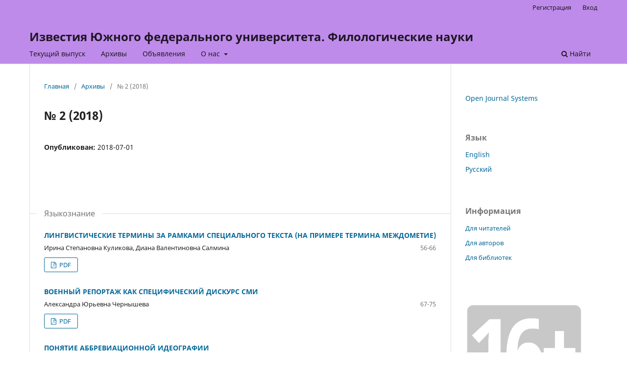

--- FILE ---
content_type: text/html; charset=utf-8
request_url: https://philol-journal.sfedu.ru/index.php/sfuphilol/issue/view/48
body_size: 7829
content:
<!DOCTYPE html>
<html lang="ru-RU" xml:lang="ru-RU">
<head>
	<meta charset="utf-8">
	<meta name="viewport" content="width=device-width, initial-scale=1.0">
	<title>
		№ 2 (2018)
							| Известия Южного федерального университета. Филологические науки
			</title>

	
<meta name="generator" content="Open Journal Systems 3.3.0.9">
<link rel="alternate" type="application/atom+xml" href="https://philol-journal.sfedu.ru/index.php/sfuphilol/gateway/plugin/AnnouncementFeedGatewayPlugin/atom">
<link rel="alternate" type="application/rdf+xml" href="https://philol-journal.sfedu.ru/index.php/sfuphilol/gateway/plugin/AnnouncementFeedGatewayPlugin/rss">
<link rel="alternate" type="application/rss+xml" href="https://philol-journal.sfedu.ru/index.php/sfuphilol/gateway/plugin/AnnouncementFeedGatewayPlugin/rss2">
<link rel="alternate" type="application/atom+xml" href="https://philol-journal.sfedu.ru/index.php/sfuphilol/gateway/plugin/WebFeedGatewayPlugin/atom">
<link rel="alternate" type="application/rdf+xml" href="https://philol-journal.sfedu.ru/index.php/sfuphilol/gateway/plugin/WebFeedGatewayPlugin/rss">
<link rel="alternate" type="application/rss+xml" href="https://philol-journal.sfedu.ru/index.php/sfuphilol/gateway/plugin/WebFeedGatewayPlugin/rss2">
	<link rel="stylesheet" href="https://philol-journal.sfedu.ru/index.php/sfuphilol/$$$call$$$/page/page/css?name=stylesheet" type="text/css" /><link rel="stylesheet" href="https://philol-journal.sfedu.ru/index.php/sfuphilol/$$$call$$$/page/page/css?name=font" type="text/css" /><link rel="stylesheet" href="https://philol-journal.sfedu.ru/lib/pkp/styles/fontawesome/fontawesome.css?v=3.3.0.9" type="text/css" /><link rel="stylesheet" href="https://philol-journal.sfedu.ru/plugins/generic/orcidProfile/css/orcidProfile.css?v=3.3.0.9" type="text/css" />
</head>
<body class="pkp_page_issue pkp_op_view" dir="ltr">

	<div class="pkp_structure_page">

				<header class="pkp_structure_head" id="headerNavigationContainer" role="banner">
						 <nav class="cmp_skip_to_content" aria-label="Переходы к ссылкам на контент">
	<a href="#pkp_content_main">Перейти к основному контенту</a>
	<a href="#siteNav">Перейти к главному меню навигации</a>
		<a href="#pkp_content_footer">Перейти к нижнему колонтитулу сайта</a>
</nav>

			<div class="pkp_head_wrapper">

				<div class="pkp_site_name_wrapper">
					<button class="pkp_site_nav_toggle">
						<span>Open Menu</span>
					</button>
										<div class="pkp_site_name">
																<a href="						https://philol-journal.sfedu.ru/index.php/sfuphilol/index
					" class="is_text">Известия Южного федерального университета. Филологические науки</a>
										</div>
				</div>

				
				<nav class="pkp_site_nav_menu" aria-label="Навигация сайта">
					<a id="siteNav"></a>
					<div class="pkp_navigation_primary_row">
						<div class="pkp_navigation_primary_wrapper">
																				<ul id="navigationPrimary" class="pkp_navigation_primary pkp_nav_list">
								<li class="">
				<a href="https://philol-journal.sfedu.ru/index.php/sfuphilol/issue/current">
					Текущий выпуск
				</a>
							</li>
								<li class="">
				<a href="https://philol-journal.sfedu.ru/index.php/sfuphilol/issue/archive">
					Архивы
				</a>
							</li>
								<li class="">
				<a href="https://philol-journal.sfedu.ru/index.php/sfuphilol/announcement">
					Объявления
				</a>
							</li>
								<li class="">
				<a href="https://philol-journal.sfedu.ru/index.php/sfuphilol/about">
					О нас
				</a>
									<ul>
																					<li class="">
									<a href="https://philol-journal.sfedu.ru/index.php/sfuphilol/about">
										О журнале
									</a>
								</li>
																												<li class="">
									<a href="https://philol-journal.sfedu.ru/index.php/sfuphilol/about/submissions">
										Отправка материалов
									</a>
								</li>
																												<li class="">
									<a href="https://philol-journal.sfedu.ru/index.php/sfuphilol/about/editorialTeam">
										Редакция
									</a>
								</li>
																												<li class="">
									<a href="https://philol-journal.sfedu.ru/index.php/sfuphilol/about/privacy">
										Заявление о конфиденциальности
									</a>
								</li>
																												<li class="">
									<a href="https://philol-journal.sfedu.ru/index.php/sfuphilol/about/contact">
										Контакты
									</a>
								</li>
																		</ul>
							</li>
			</ul>

				

																						<div class="pkp_navigation_search_wrapper">
									<a href="https://philol-journal.sfedu.ru/index.php/sfuphilol/search" class="pkp_search pkp_search_desktop">
										<span class="fa fa-search" aria-hidden="true"></span>
										Найти
									</a>
								</div>
													</div>
					</div>
					<div class="pkp_navigation_user_wrapper" id="navigationUserWrapper">
							<ul id="navigationUser" class="pkp_navigation_user pkp_nav_list">
								<li class="profile">
				<a href="https://philol-journal.sfedu.ru/index.php/sfuphilol/user/register">
					Регистрация
				</a>
							</li>
								<li class="profile">
				<a href="https://philol-journal.sfedu.ru/index.php/sfuphilol/login">
					Вход
				</a>
							</li>
										</ul>

					</div>
				</nav>
			</div><!-- .pkp_head_wrapper -->
		</header><!-- .pkp_structure_head -->

						<div class="pkp_structure_content has_sidebar">
			<div class="pkp_structure_main" role="main">
				<a id="pkp_content_main"></a>

<div class="page page_issue">

				<nav class="cmp_breadcrumbs" role="navigation" aria-label="Вы здесь:">
	<ol>
		<li>
			<a href="https://philol-journal.sfedu.ru/index.php/sfuphilol/index">
				Главная
			</a>
			<span class="separator">/</span>
		</li>
		<li>
			<a href="https://philol-journal.sfedu.ru/index.php/sfuphilol/issue/archive">
				Архивы
			</a>
			<span class="separator">/</span>
		</li>
		<li class="current" aria-current="page">
			<span aria-current="page">
									№ 2 (2018)
							</span>
		</li>
	</ol>
</nav>
		<h1>
			№ 2 (2018)
		</h1>
			<div class="obj_issue_toc">

		
		<div class="heading">

						
				
												
							<div class="published">
				<span class="label">
					Опубликован:
				</span>
				<span class="value">
					2018-07-01
				</span>
			</div>
			</div>

		
		<div class="sections">
			<div class="section">
									<h2>
					Языкознание
				</h2>
						<ul class="cmp_article_list articles">
									<li>
						
	
<div class="obj_article_summary">
	
	<h3 class="title">
		<a id="article-1153" href="https://philol-journal.sfedu.ru/index.php/sfuphilol/article/view/1153">
			ЛИНГВИСТИЧЕСКИЕ ТЕРМИНЫ ЗА РАМКАМИ СПЕЦИАЛЬНОГО ТЕКСТА (НА ПРИМЕРЕ ТЕРМИНА МЕЖДОМЕТИЕ)
					</a>
	</h3>

		<div class="meta">
				<div class="authors">
			Ирина Степановна Куликова, Диана Валентиновна Салмина
		</div>
		
							<div class="pages">
				56-66
			</div>
		
		
	</div>
	
			<ul class="galleys_links">
																									<li>
																										
	
							

<a class="obj_galley_link pdf" href="https://philol-journal.sfedu.ru/index.php/sfuphilol/article/view/1153/1125" aria-labelledby=article-1153>

		
	PDF

	</a>
				</li>
					</ul>
	
	
</div>
					</li>
									<li>
						
	
<div class="obj_article_summary">
	
	<h3 class="title">
		<a id="article-1154" href="https://philol-journal.sfedu.ru/index.php/sfuphilol/article/view/1154">
			ВОЕННЫЙ РЕПОРТАЖ КАК СПЕЦИФИЧЕСКИЙ ДИСКУРС СМИ
					</a>
	</h3>

		<div class="meta">
				<div class="authors">
			Александра Юрьевна Чернышева
		</div>
		
							<div class="pages">
				67-75
			</div>
		
		
	</div>
	
			<ul class="galleys_links">
																									<li>
																										
	
							

<a class="obj_galley_link pdf" href="https://philol-journal.sfedu.ru/index.php/sfuphilol/article/view/1154/1126" aria-labelledby=article-1154>

		
	PDF

	</a>
				</li>
					</ul>
	
	
</div>
					</li>
									<li>
						
	
<div class="obj_article_summary">
	
	<h3 class="title">
		<a id="article-1073" href="https://philol-journal.sfedu.ru/index.php/sfuphilol/article/view/1073">
			ПОНЯТИЕ АББРЕВИАЦИОННОЙ ИДЕОГРАФИИ
					</a>
	</h3>

		<div class="meta">
				<div class="authors">
			Юлия Сергеевна Дубкова
		</div>
		
							<div class="pages">
				76-86
			</div>
		
		
	</div>
	
			<ul class="galleys_links">
																									<li>
																										
	
							

<a class="obj_galley_link pdf" href="https://philol-journal.sfedu.ru/index.php/sfuphilol/article/view/1073/pdf_68" aria-labelledby=article-1073>

		
	PDF

	</a>
				</li>
					</ul>
	
	
</div>
					</li>
									<li>
						
	
<div class="obj_article_summary">
	
	<h3 class="title">
		<a id="article-1155" href="https://philol-journal.sfedu.ru/index.php/sfuphilol/article/view/1155">
			ФУНКЦИИ  АНГЛОЯЗЫЧНЫХ ВКРАПЛЕНИЙ  В СОВРЕМЕННОЙ РЕЧИ  ФРАНЦУЗСКИХ  ВОЕННОСЛУЖАЩИХ
					</a>
	</h3>

		<div class="meta">
				<div class="authors">
			Евгения Анатольевна Соловьева
		</div>
		
							<div class="pages">
				87-95
			</div>
		
		
	</div>
	
			<ul class="galleys_links">
																									<li>
																										
	
							

<a class="obj_galley_link pdf" href="https://philol-journal.sfedu.ru/index.php/sfuphilol/article/view/1155/pdf_65" aria-labelledby=article-1155>

		
	PDF

	</a>
				</li>
					</ul>
	
	
</div>
					</li>
									<li>
						
	
<div class="obj_article_summary">
	
	<h3 class="title">
		<a id="article-1078" href="https://philol-journal.sfedu.ru/index.php/sfuphilol/article/view/1078">
			ОТ СЛОЖНЫХ ПРИЛАГАТЕЛЬНЫХ К ЗАМЫСЛУ АВТОРА (НА МАТЕРИАЛЕ  ТРИЛОГИИ Ф. СОЛОГУБА «ТВОРИМАЯ ЛЕГЕНДА»)
					</a>
	</h3>

		<div class="meta">
				<div class="authors">
			Екатерина Васильевна Киреева
		</div>
		
							<div class="pages">
				96-102
			</div>
		
		
	</div>
	
			<ul class="galleys_links">
																									<li>
																										
	
							

<a class="obj_galley_link pdf" href="https://philol-journal.sfedu.ru/index.php/sfuphilol/article/view/1078/pdf_67" aria-labelledby=article-1078>

		
	PDF

	</a>
				</li>
																									</ul>
	
	
</div>
					</li>
									<li>
						
	
<div class="obj_article_summary">
	
	<h3 class="title">
		<a id="article-1156" href="https://philol-journal.sfedu.ru/index.php/sfuphilol/article/view/1156">
			ФРАЗЕОСХЕМА С ОПОРНЫМ КОМПОНЕНТОМ «НАЗЫВАЕТСЯ»
					</a>
	</h3>

		<div class="meta">
				<div class="authors">
			Виктория Юрьевна Кравцова
		</div>
		
							<div class="pages">
				103-111
			</div>
		
		
	</div>
	
			<ul class="galleys_links">
																									<li>
																										
	
							

<a class="obj_galley_link pdf" href="https://philol-journal.sfedu.ru/index.php/sfuphilol/article/view/1156/1133" aria-labelledby=article-1156>

		
	PDF

	</a>
				</li>
					</ul>
	
	
</div>
					</li>
									<li>
						
	
<div class="obj_article_summary">
	
	<h3 class="title">
		<a id="article-1157" href="https://philol-journal.sfedu.ru/index.php/sfuphilol/article/view/1157">
			К ВОПРОСУ О СООТНОШЕНИИ КАТЕГОРИЙ «РЕЧЕВОЙ ЖАНР» И «ДИСКУРС» (НА ПРИМЕРЕ ЖАНРА БИОГРАФИИ)
					</a>
	</h3>

		<div class="meta">
				<div class="authors">
			Юрий Борисович Бондаренко
		</div>
		
							<div class="pages">
				112-120
			</div>
		
		
	</div>
	
			<ul class="galleys_links">
																									<li>
																										
	
							

<a class="obj_galley_link pdf" href="https://philol-journal.sfedu.ru/index.php/sfuphilol/article/view/1157/1134" aria-labelledby=article-1157>

		
	PDF

	</a>
				</li>
					</ul>
	
	
</div>
					</li>
									<li>
						
	
<div class="obj_article_summary">
	
	<h3 class="title">
		<a id="article-1103" href="https://philol-journal.sfedu.ru/index.php/sfuphilol/article/view/1103">
			ЯЗЫК ФИЗИЧЕСКОЙ КУЛЬТУРЫ И СПОРТА В КОНТЕКСТЕ  ЦИВИЛИЗАЦИОННОЙ ЛИНГВИСТИКИ
					</a>
	</h3>

		<div class="meta">
				<div class="authors">
			Зиля Риязовна Палютина, Виктор Яковлевич Колотов, Александра Игоревна Колоколова
		</div>
		
							<div class="pages">
				121-127
			</div>
		
		
	</div>
	
			<ul class="galleys_links">
																									<li>
																										
	
							

<a class="obj_galley_link pdf" href="https://philol-journal.sfedu.ru/index.php/sfuphilol/article/view/1103/pdf_66" aria-labelledby=article-1103>

		
	PDF

	</a>
				</li>
					</ul>
	
	
</div>
					</li>
									<li>
						
	
<div class="obj_article_summary">
	
	<h3 class="title">
		<a id="article-1158" href="https://philol-journal.sfedu.ru/index.php/sfuphilol/article/view/1158">
			СЕМАНТИЧЕСКИЕ ТИПЫ ПЕРСОНИФИКАЦИИ В РЕКЛАМНЫХ ТЕКСТАХ ДИЗАЙНЕРСКОЙ ТЕМАТИКИ
					</a>
	</h3>

		<div class="meta">
				<div class="authors">
			Елена Николаевна Ляшенко
		</div>
		
							<div class="pages">
				128-135
			</div>
		
		
	</div>
	
			<ul class="galleys_links">
																									<li>
																										
	
							

<a class="obj_galley_link pdf" href="https://philol-journal.sfedu.ru/index.php/sfuphilol/article/view/1158/1136" aria-labelledby=article-1158>

		
	PDF

	</a>
				</li>
					</ul>
	
	
</div>
					</li>
									<li>
						
	
<div class="obj_article_summary">
	
	<h3 class="title">
		<a id="article-1105" href="https://philol-journal.sfedu.ru/index.php/sfuphilol/article/view/1105">
			КОНСТРУИРОВАНИЕ АВТОРИТЕТНОСТИ В ЖАНРЕ ИНСТИТУЦИОНАЛЬНОЙ ВИЗИТНОЙ КАРТОЧКИ
					</a>
	</h3>

		<div class="meta">
				<div class="authors">
			Наталья Геннадьевна Бурмакина
		</div>
		
							<div class="pages">
				136-144
			</div>
		
		
	</div>
	
			<ul class="galleys_links">
																									<li>
																										
	
							

<a class="obj_galley_link pdf" href="https://philol-journal.sfedu.ru/index.php/sfuphilol/article/view/1105/pdf_69" aria-labelledby=article-1105>

		
	PDF

	</a>
				</li>
					</ul>
	
	
</div>
					</li>
									<li>
						
	
<div class="obj_article_summary">
	
	<h3 class="title">
		<a id="article-1159" href="https://philol-journal.sfedu.ru/index.php/sfuphilol/article/view/1159">
			ПАРЦЕЛЛИРОВАННЫЕ КОНСТРУКЦИИ В ПРОЗЕ ПОСТМОДЕРНА В СВЕТЕ ТЕНДЕНЦИЙ СОВРЕМЕННОГО СИНТАКСИСА РУССКОГО ЯЗЫКА
					</a>
	</h3>

		<div class="meta">
				<div class="authors">
			Ольга Махсотовна Калмухамбетова
		</div>
		
							<div class="pages">
				145-152
			</div>
		
		
	</div>
	
			<ul class="galleys_links">
																									<li>
																										
	
							

<a class="obj_galley_link pdf" href="https://philol-journal.sfedu.ru/index.php/sfuphilol/article/view/1159/1138" aria-labelledby=article-1159>

		
	PDF

	</a>
				</li>
					</ul>
	
	
</div>
					</li>
									<li>
						
	
<div class="obj_article_summary">
	
	<h3 class="title">
		<a id="article-1160" href="https://philol-journal.sfedu.ru/index.php/sfuphilol/article/view/1160">
			ГЕНДЕРНЫЕ РАЗЛИЧИЯ ПЕРЕВОДЧЕСКИХ РЕШЕНИЙ В РАССКАЗЕ А.П. ЧЕХОВА «ДАМА С СОБАЧКОЙ»
					</a>
	</h3>

		<div class="meta">
				<div class="authors">
			Аюна Саналовна Кугультинова
		</div>
		
							<div class="pages">
				153-160
			</div>
		
		
	</div>
	
			<ul class="galleys_links">
																									<li>
																										
	
							

<a class="obj_galley_link pdf" href="https://philol-journal.sfedu.ru/index.php/sfuphilol/article/view/1160/1139" aria-labelledby=article-1160>

		
	PDF

	</a>
				</li>
					</ul>
	
	
</div>
					</li>
							</ul>
				</div>
			<div class="section">
									<h2>
					Литературоведение
				</h2>
						<ul class="cmp_article_list articles">
									<li>
						
	
<div class="obj_article_summary">
	
	<h3 class="title">
		<a id="article-1148" href="https://philol-journal.sfedu.ru/index.php/sfuphilol/article/view/1148">
			ОТ ПАРАДИГМЫ ИСКЛЮЧЕНИЯ «ИЛИ / ИЛИ» К ПАРАДИГМЕ РАСШИРЕНИЯ СОЗНАНИЯ «И ТО, И ЭТО»: «РУССКИЙ – ТОТ, КТО ЛЮБИТ БЕРЕЗЫ» ОЛЬГИ ГРЯЗНОВОЙ
					</a>
	</h3>

		<div class="meta">
				<div class="authors">
			Елизавета Всеволодовна Соколова
		</div>
		
							<div class="pages">
				12-21
			</div>
		
		
	</div>
	
			<ul class="galleys_links">
																									<li>
																										
	
							

<a class="obj_galley_link pdf" href="https://philol-journal.sfedu.ru/index.php/sfuphilol/article/view/1148/1119" aria-labelledby=article-1148>

		
	PDF

	</a>
				</li>
					</ul>
	
	
</div>
					</li>
									<li>
						
	
<div class="obj_article_summary">
	
	<h3 class="title">
		<a id="article-1149" href="https://philol-journal.sfedu.ru/index.php/sfuphilol/article/view/1149">
			СЮЖЕТЫ БЫТОВЫХ СКАЗОК В СВОДЕ КАЛМЫЦКОГО  ФОЛЬКЛОРА*
					</a>
	</h3>

		<div class="meta">
				<div class="authors">
			Ирина Сергеевна Надбитова
		</div>
		
							<div class="pages">
				22-30
			</div>
		
		
	</div>
	
			<ul class="galleys_links">
																									<li>
																										
	
							

<a class="obj_galley_link pdf" href="https://philol-journal.sfedu.ru/index.php/sfuphilol/article/view/1149/pdf_64" aria-labelledby=article-1149>

		
	PDF

	</a>
				</li>
					</ul>
	
	
</div>
					</li>
									<li>
						
	
<div class="obj_article_summary">
	
	<h3 class="title">
		<a id="article-1150" href="https://philol-journal.sfedu.ru/index.php/sfuphilol/article/view/1150">
			ОСОБЕННОСТИ ПОВЕСТВОВАНИЯ В ПОВЕСТИ КОСМИНЫ ИСРАПИЛОВОЙ «КТО ТЫ?»
					</a>
	</h3>

		<div class="meta">
				<div class="authors">
			Альбина Абдурахмановна Гаджиева
		</div>
		
							<div class="pages">
				31-38
			</div>
		
		
	</div>
	
			<ul class="galleys_links">
																									<li>
																										
	
							

<a class="obj_galley_link pdf" href="https://philol-journal.sfedu.ru/index.php/sfuphilol/article/view/1150/1121" aria-labelledby=article-1150>

		
	PDF

	</a>
				</li>
					</ul>
	
	
</div>
					</li>
									<li>
						
	
<div class="obj_article_summary">
	
	<h3 class="title">
		<a id="article-1151" href="https://philol-journal.sfedu.ru/index.php/sfuphilol/article/view/1151">
			ПРИНЦИПЫ ПРОСТРАНСТВЕННОВРЕМЕННОЙ ОРГАНИЗАЦИИ АВТОБИОГРАФИЧЕСКИХ ПРОИЗВЕДЕНИЙ Г. ГРАССА
					</a>
	</h3>

		<div class="meta">
				<div class="authors">
			Наталья Владимировна Скляр
		</div>
		
							<div class="pages">
				39-47
			</div>
		
		
	</div>
	
			<ul class="galleys_links">
																									<li>
																										
	
							

<a class="obj_galley_link pdf" href="https://philol-journal.sfedu.ru/index.php/sfuphilol/article/view/1151/1122" aria-labelledby=article-1151>

		
	PDF

	</a>
				</li>
					</ul>
	
	
</div>
					</li>
									<li>
						
	
<div class="obj_article_summary">
	
	<h3 class="title">
		<a id="article-1152" href="https://philol-journal.sfedu.ru/index.php/sfuphilol/article/view/1152">
			ПОЭТИКА ПОВЕСТИ Ф.Н. ГОРЕНШТЕЙНА «МУХА У КАПЛИ ЧАЯ»
					</a>
	</h3>

		<div class="meta">
				<div class="authors">
			Елена Евгеньевна Завьялова
		</div>
		
							<div class="pages">
				48-54
			</div>
		
		
	</div>
	
			<ul class="galleys_links">
																									<li>
																										
	
							

<a class="obj_galley_link pdf" href="https://philol-journal.sfedu.ru/index.php/sfuphilol/article/view/1152/1124" aria-labelledby=article-1152>

		
	PDF

	</a>
				</li>
					</ul>
	
	
</div>
					</li>
							</ul>
				</div>
			<div class="section">
									<h2>
					Образование
				</h2>
						<ul class="cmp_article_list articles">
									<li>
						
	
<div class="obj_article_summary">
	
	<h3 class="title">
		<a id="article-1162" href="https://philol-journal.sfedu.ru/index.php/sfuphilol/article/view/1162">
			ВИДЕОКОНТЕНТ И МОБИЛЬНЫЕ ТЕХНОЛОГИИ В ПРОЕКТНОЙ ДЕЯТЕЛЬНОСТИ ПРИ ОБУЧЕНИИ РКИ
					</a>
	</h3>

		<div class="meta">
				<div class="authors">
			Игорь Владиславович Нефедов
		</div>
		
							<div class="pages">
				168-179
			</div>
		
		
	</div>
	
			<ul class="galleys_links">
																									<li>
																										
	
							

<a class="obj_galley_link pdf" href="https://philol-journal.sfedu.ru/index.php/sfuphilol/article/view/1162/1141" aria-labelledby=article-1162>

		
	PDF

	</a>
				</li>
					</ul>
	
	
</div>
					</li>
									<li>
						
	
<div class="obj_article_summary">
	
	<h3 class="title">
		<a id="article-1163" href="https://philol-journal.sfedu.ru/index.php/sfuphilol/article/view/1163">
			ПОДГОТОВКА К ТЕСТИРОВАНИЮ ПО РУССКОМУ ЯЗЫКУ КАК ИНОСТРАННОМУ С ПОМОЩЬЮ ВНЕАУДИТОРНОЙ РАБОТЫ
					</a>
	</h3>

		<div class="meta">
				<div class="authors">
			Холисахон Эшматовна Исмаилова, Ольга Викторовна Бондарева
		</div>
		
							<div class="pages">
				180-185
			</div>
		
		
	</div>
	
			<ul class="galleys_links">
																									<li>
																										
	
							

<a class="obj_galley_link pdf" href="https://philol-journal.sfedu.ru/index.php/sfuphilol/article/view/1163/1142" aria-labelledby=article-1163>

		
	PDF

	</a>
				</li>
					</ul>
	
	
</div>
					</li>
									<li>
						
	
<div class="obj_article_summary">
	
	<h3 class="title">
		<a id="article-1164" href="https://philol-journal.sfedu.ru/index.php/sfuphilol/article/view/1164">
			ОБУЧЕНИЕ ИНОЯЗЫЧНОМУ ДИАЛОГИЧЕСКОМУ ОБЩЕНИЮ В КОНТЕКСТЕ КОММУНИКАТИВНЫХ СТРАТЕГИЙ
					</a>
	</h3>

		<div class="meta">
				<div class="authors">
			Татьяна Борисовна Михеева, Маргарита Владимировна Ерещенко, Ирина Александровна Антибас
		</div>
		
							<div class="pages">
				186-195
			</div>
		
		
	</div>
	
			<ul class="galleys_links">
																									<li>
																										
	
							

<a class="obj_galley_link pdf" href="https://philol-journal.sfedu.ru/index.php/sfuphilol/article/view/1164/1143" aria-labelledby=article-1164>

		
	PDF

	</a>
				</li>
					</ul>
	
	
</div>
					</li>
									<li>
						
	
<div class="obj_article_summary">
	
	<h3 class="title">
		<a id="article-1165" href="https://philol-journal.sfedu.ru/index.php/sfuphilol/article/view/1165">
			ПЕДАГОГИЧЕСКИЙ ДИЗАЙН В УСЛОВИЯХ НЕОБХОДИМОСТИ ПОВЫШЕНИЯ РЕЙТИНГА ПРЕДМЕТА «РУССКИЙ ЯЗЫК»
					</a>
	</h3>

		<div class="meta">
				<div class="authors">
			Полина Валерьевна Афанасьева
		</div>
		
							<div class="pages">
				196-205
			</div>
		
		
	</div>
	
			<ul class="galleys_links">
																									<li>
																										
	
							

<a class="obj_galley_link pdf" href="https://philol-journal.sfedu.ru/index.php/sfuphilol/article/view/1165/1144" aria-labelledby=article-1165>

		
	PDF

	</a>
				</li>
					</ul>
	
	
</div>
					</li>
									<li>
						
	
<div class="obj_article_summary">
	
	<h3 class="title">
		<a id="article-1166" href="https://philol-journal.sfedu.ru/index.php/sfuphilol/article/view/1166">
			ПУТИ ОБОГАЩЕНИЯ СЛОВАРНОГО ЗАПАСА КУРСАНТОВ ВУЗОВ МЧС РОССИИ СПЕЦИАЛЬНОЙ  ЛЕКСИКОЙ
					</a>
	</h3>

		<div class="meta">
				<div class="authors">
			Елена Владимировна Лопанова
		</div>
		
							<div class="pages">
				206-211
			</div>
		
		
	</div>
	
			<ul class="galleys_links">
																									<li>
																										
	
							

<a class="obj_galley_link pdf" href="https://philol-journal.sfedu.ru/index.php/sfuphilol/article/view/1166/1145" aria-labelledby=article-1166>

		
	PDF

	</a>
				</li>
					</ul>
	
	
</div>
					</li>
									<li>
						
	
<div class="obj_article_summary">
	
	<h3 class="title">
		<a id="article-1167" href="https://philol-journal.sfedu.ru/index.php/sfuphilol/article/view/1167">
			ФОРМИРОВАНИЕ ДЕЙСТВИЙ САМООЦЕНИВАНИЯ УЧЕБНЫХ ДОСТИЖЕНИЙ ПРИ ОБУЧЕНИИ РУССКОМУ ЯЗЫКУ
					</a>
	</h3>

		<div class="meta">
				<div class="authors">
			Лариса Витальевна Черепанова
		</div>
		
							<div class="pages">
				212-224
			</div>
		
		
	</div>
	
			<ul class="galleys_links">
																									<li>
																										
	
							

<a class="obj_galley_link pdf" href="https://philol-journal.sfedu.ru/index.php/sfuphilol/article/view/1167/1146" aria-labelledby=article-1167>

		
	PDF

	</a>
				</li>
					</ul>
	
	
</div>
					</li>
							</ul>
				</div>
			<div class="section">
									<h2>
					Журналистика
				</h2>
						<ul class="cmp_article_list articles">
									<li>
						
	
<div class="obj_article_summary">
	
	<h3 class="title">
		<a id="article-1161" href="https://philol-journal.sfedu.ru/index.php/sfuphilol/article/view/1161">
			ТИПОЛОГИЧЕСКАЯ ТРАНСФОРМАЦИЯ СЕТЕВЫХ ИЗДАНИЙ ДЛЯ ДЕТЕЙ
					</a>
	</h3>

		<div class="meta">
				<div class="authors">
			Ольга Владимировна Андронникова
		</div>
		
							<div class="pages">
				162-166
			</div>
		
		
	</div>
	
			<ul class="galleys_links">
																									<li>
																										
	
							

<a class="obj_galley_link pdf" href="https://philol-journal.sfedu.ru/index.php/sfuphilol/article/view/1161/1140" aria-labelledby=article-1161>

		
	PDF

	</a>
				</li>
					</ul>
	
	
</div>
					</li>
							</ul>
				</div>
			<div class="section">
									<h2>
					Рецензии
				</h2>
						<ul class="cmp_article_list articles">
									<li>
						
	
<div class="obj_article_summary">
	
	<h3 class="title">
		<a id="article-1168" href="https://philol-journal.sfedu.ru/index.php/sfuphilol/article/view/1168">
			НОВЫЕ АСПЕКТЫ  ИЗУЧЕНИЯ  ТИПОЛОГИИ  РУССКОЙ ЖУРНАЛИСТИКИ (Дубовер М.А. Образ Германии в русских энциклопедических журналах 1820 – 1830-х годов. Ростов н/Д.: Изд-во Южного федерального университета, 2016. 126 с.)
					</a>
	</h3>

		<div class="meta">
				<div class="authors">
			Александр Иванович Станько
		</div>
		
							<div class="pages">
				226-227
			</div>
		
		
	</div>
	
			<ul class="galleys_links">
																									<li>
																										
	
							

<a class="obj_galley_link pdf" href="https://philol-journal.sfedu.ru/index.php/sfuphilol/article/view/1168/1147" aria-labelledby=article-1168>

		
	PDF

	</a>
				</li>
					</ul>
	
	
</div>
					</li>
							</ul>
				</div>
			<div class="section">
									<h2>
					Хроника
				</h2>
						<ul class="cmp_article_list articles">
									<li>
						
	
<div class="obj_article_summary">
	
	<h3 class="title">
		<a id="article-1169" href="https://philol-journal.sfedu.ru/index.php/sfuphilol/article/view/1169">
			РУССКАЯ ЛИТЕРАТУРА В СИМФОНИИ ЕВРОПЕЙСКИХ КУЛЬТУР (Международная научная конференция «Русская литература и ее взаимосвязь с другими национальными литературами Европы», Греция, Афины,  22 – 23 февраля 2018 г.)
					</a>
	</h3>

		<div class="meta">
				<div class="authors">
			Людмила Владимировна Табаченко
		</div>
		
							<div class="pages">
				230-232
			</div>
		
		
	</div>
	
			<ul class="galleys_links">
																									<li>
																										
	
							

<a class="obj_galley_link pdf" href="https://philol-journal.sfedu.ru/index.php/sfuphilol/article/view/1169/1148" aria-labelledby=article-1169>

		
	PDF

	</a>
				</li>
					</ul>
	
	
</div>
					</li>
							</ul>
				</div>
		</div><!-- .sections -->
</div>
	</div>

	</div><!-- pkp_structure_main -->

									<div class="pkp_structure_sidebar left" role="complementary" aria-label="Боковая панель">
				<div class="pkp_block block_developed_by">
	<h2 class="pkp_screen_reader">
		Разработано
	</h2>

	<div class="content">
		<a href="http://pkp.sfu.ca/ojs/">
			Open Journal Systems
		</a>
	</div>
</div>
<div class="pkp_block block_language">
	<h2 class="title">
		Язык
	</h2>

	<div class="content">
		<ul>
							<li class="locale_en_US" lang="en-US">
					<a href="https://philol-journal.sfedu.ru/index.php/sfuphilol/user/setLocale/en_US?source=%2Findex.php%2Fsfuphilol%2Fissue%2Fview%2F48">
						English
					</a>
				</li>
							<li class="locale_ru_RU current" lang="ru-RU">
					<a href="https://philol-journal.sfedu.ru/index.php/sfuphilol/user/setLocale/ru_RU?source=%2Findex.php%2Fsfuphilol%2Fissue%2Fview%2F48">
						Русский
					</a>
				</li>
					</ul>
	</div>
</div><!-- .block_language -->
<div class="pkp_block block_information">
	<h2 class="title">Информация</h2>
	<div class="content">
		<ul>
							<li>
					<a href="https://philol-journal.sfedu.ru/index.php/sfuphilol/information/readers">
						Для читателей
					</a>
				</li>
										<li>
					<a href="https://philol-journal.sfedu.ru/index.php/sfuphilol/information/authors">
						Для авторов
					</a>
				</li>
										<li>
					<a href="https://philol-journal.sfedu.ru/index.php/sfuphilol/information/librarians">
						Для библиотек
					</a>
				</li>
					</ul>
	</div>
</div>
<div class="pkp_block block_custom" id="customblock-visitors">
	<h2 class="title pkp_screen_reader">visitors</h2>
	<div class="content">
		<p><img src="/public/site/images/philolavk/16+1.png" width="145" height="145"></p>
<p>ISSN <strong><span class="wmi-callto">2312-1343</span></strong> (электронная версия)<br>ISSN <strong><span class="wmi-callto">1995-0640</span></strong> (печатная версия)</p>
<p>47183 (подписной индекс в каталоге "Пресса России")</p>
<p>ИФ РИНЦ 2024 <strong>0,558</strong>&nbsp;(двухлетний)</p>
<p>ИФ РИНЦ 2024 <strong>0,200</strong>&nbsp;(пятилетний)</p>
<p>Процентиль в рейтинге SCIENCE INDEX за 2024 год – <strong>58</strong></p>
<table cellspacing="1" cellpadding="1" align="center">
<tbody>
<tr>
<td>&nbsp;<a href="http://elibrary.ru/title_about.asp?id=26691" target="_blank" rel="noopener"><img style="width: 120px; height: 40px;" src="/public/site/images/philolavk/elibrary.jpg" alt=""></a></td>
<td><a href="https://www.pressa-rf.ru/cat/1/edition/t47183/" target="_blank" rel="noopener"> <img style="width: 120px; height: 40px;" src="/public/site/images/philolavk/pressaru.jpg"></a></td>
</tr>
<tr>
<td>&nbsp;<a href="http://www.theeuropeanlibrary.org/tel4/record/2000000531028?query=Izvestii%EF%B8%A0a%EF%B8%A1+I%EF%B8%A0U%EF%B8%A1zhnogo+federal%CA%B9nogo+universiteta.+Filologicheskie+nauki" target="_blank" rel="noopener"><img style="text-align: start; width: 120px; height: 40px;" src="/public/site/images/philolavk/European_Library.jpg" alt=""></a></td>
<td>&nbsp;<a href="https://vak.gisnauka.ru/documents/editions" target="_blank" rel="noopener"><img style="width: 120px; height: 40px;" src="/public/site/images/philolavk/vak2025.jpg" alt=""></a></td>
</tr>
<tr>
<td>&nbsp;<a href="http://www.worldcat.org/title/izvestiia-iuzhnogo-federalnogo-universiteta-filologicheskie-nauki/oclc/751468799&amp;referer=brief_results" target="_blank" rel="noopener"><img style="text-align: start; width: 120px; height: 40px;" src="/public/site/images/philolavk/WorldCat.png" alt=""></a></td>
<td>&nbsp;<a href="http://road.issn.org/issn/2312-1343-izvestia-u-nogo-federal-nogo-universiteta-#.VBhfOJR_t8F" target="_blank" rel="noopener"><img style="text-align: start; width: 120px; height: 40px;" src="/public/site/images/philolavk/road.png" alt=""></a></td>
</tr>
<tr>
<td><a href="http://sfedu.ru/" target="_blank" rel="noopener">&nbsp;<img style="text-align: start; width: 120px; height: 40px;" src="/public/site/images/philolavk/Sfedu.png" alt=""></a></td>
<td>&nbsp;<a href="https://ru.wikipedia.org/wiki/Scribd" target="_blank" rel="noopener"><img style="text-align: start; width: 120px; height: 40px;" src="/public/site/images/philolavk/Scribd.png" alt="" height="30"></a></td>
</tr>
<tr>
<td>&nbsp;<a href="https://philology.sfedu.ru/" target="_blank" rel="noopener"><img style="text-align: start; width: 120px;" src="/public/site/images/philolavk/PhSfedu.png" alt=""></a></td>
<td>&nbsp;<a href="http://ulrichsweb.serialssolutions.com/login" target="_blank" rel="noopener"><img style="text-align: start; width: 120px;" src="/public/site/images/philolavk/Ulrichs1.png" alt=""></a></td>
</tr>
<tr>
<td>&nbsp;<a href="https://library.harvard.edu/" target="_blank" rel="noopener"><img style="text-align: start; width: 120px; height: 40px;" src="/public/site/images/philolavk/harvard.png" alt=""></a></td>
<td>&nbsp;<a href="http://explore.bl.uk/primo_library/libweb/action/search.do?dscnt=1&amp;fctN=facet_rtype&amp;fctV=journals&amp;dstmp=1434554181074&amp;vl%28freeText0%29=1995-0640&amp;fn=search&amp;vid=BLVU1&amp;ct=facet&amp;fromLogin=true" target="_blank" rel="noopener"><img style="text-align: start; width: 120px; height: 40px;" src="/public/site/images/philolavk/british.png" alt=""></a></td>
</tr>
<tr>
<td><a href="https://doaj.org/toc/2312-1343" target="_blank" rel="noopener">&nbsp;<img style="text-align: start; width: 120px; height: 40px;" src="/public/site/images/philolavk/DOAJ.png" alt=""></a></td>
<td>&nbsp;<a href="http://www.crossref.org/" target="_blank" rel="noopener"><img style="text-align: start; width: 120px; height: 40px;" src="/public/site/images/philolavk/CrossRef1.jpg" alt=""></a></td>
</tr>
<tr>
<td><a href="https://journalrank.rcsi.science/ru/record-sources/details/31207/" target="_blank" rel="noopener">&nbsp;<img style="text-align: start; width: 120px; height: 40px;" src="/public/site/images/philolavk/rci.jpg" alt=""></a></td>
<td>&nbsp;<a href="https://explore.openalex.org/sources/S4210175622" target="_blank" rel="noopener"><img style="text-align: start; width: 120px; height: 40px;" src="/public/site/images/philolavk/openalex.jpg" alt=""></a></td>
</tr>
</tbody>
</table>
<p style="text-align: center;"><a href="https://info.flagcounter.com/nTny"><img src="https://s03.flagcounter.com/count/nTny/bg_FFFFFF/txt_000000/border_CCCCCC/columns_2/maxflags_12/viewers_0/labels_1/pageviews_1/flags_0/" alt="Flag Counter" border="0"></a></p>
<p style="text-align: center;">&nbsp;</p>
<!-- Yandex.Metrika informer -->
<p><a href="https://metrika.yandex.ru/stat/?id=44385121&amp;from=informer" target="_blank" rel="nofollow noopener"><img class="ym-advanced-informer" style="width: 88px; height: 31px; border: 0;" title="Яндекс.Метрика: данные за сегодня (просмотры, визиты и уникальные посетители)" src="https://informer.yandex.ru/informer/44385121/3_1_FFFFFFFF_EFEFEFFF_0_pageviews" alt="Яндекс.Метрика" data-cid="44385121" data-lang="ru"></a></p>
<!-- /Yandex.Metrika informer -->
<p>&nbsp;</p>
<!-- Yandex.Metrika counter -->
<p>&nbsp;</p>
<!-- /Yandex.Metrika counter -->
	</div>
</div>
<div class="pkp_block block_web_feed">
	<h2 class="title">Текущий выпуск</h2>
	<div class="content">
		<ul>
			<li>
				<a href="https://philol-journal.sfedu.ru/index.php/sfuphilol/gateway/plugin/WebFeedGatewayPlugin/atom">
					<img src="https://philol-journal.sfedu.ru/lib/pkp/templates/images/atom.svg" alt="Логотип Atom">
				</a>
			</li>
			<li>
				<a href="https://philol-journal.sfedu.ru/index.php/sfuphilol/gateway/plugin/WebFeedGatewayPlugin/rss2">
					<img src="https://philol-journal.sfedu.ru/lib/pkp/templates/images/rss20_logo.svg" alt="Логотип RSS2">
				</a>
			</li>
			<li>
				<a href="https://philol-journal.sfedu.ru/index.php/sfuphilol/gateway/plugin/WebFeedGatewayPlugin/rss">
					<img src="https://philol-journal.sfedu.ru/lib/pkp/templates/images/rss10_logo.svg" alt="Логотип RSS1">
				</a>
			</li>
		</ul>
	</div>
</div>

			</div><!-- pkp_sidebar.left -->
			</div><!-- pkp_structure_content -->

<div class="pkp_structure_footer_wrapper" role="contentinfo">
	<a id="pkp_content_footer"></a>

	<div class="pkp_structure_footer">

		
		<div class="pkp_brand_footer" role="complementary">
			<a href="https://philol-journal.sfedu.ru/index.php/sfuphilol/about/aboutThisPublishingSystem">
				<img alt="Больше информации об этой издательской системе, платформе и рабочем процессе от OJS/PKP." src="https://philol-journal.sfedu.ru/templates/images/ojs_brand.png">
			</a>
		</div>
	</div>
</div><!-- pkp_structure_footer_wrapper -->

</div><!-- pkp_structure_page -->

<script src="https://philol-journal.sfedu.ru/lib/pkp/lib/vendor/components/jquery/jquery.min.js?v=3.3.0.9" type="text/javascript"></script><script src="https://philol-journal.sfedu.ru/lib/pkp/lib/vendor/components/jqueryui/jquery-ui.min.js?v=3.3.0.9" type="text/javascript"></script><script src="https://philol-journal.sfedu.ru/plugins/themes/default/js/lib/popper/popper.js?v=3.3.0.9" type="text/javascript"></script><script src="https://philol-journal.sfedu.ru/plugins/themes/default/js/lib/bootstrap/util.js?v=3.3.0.9" type="text/javascript"></script><script src="https://philol-journal.sfedu.ru/plugins/themes/default/js/lib/bootstrap/dropdown.js?v=3.3.0.9" type="text/javascript"></script><script src="https://philol-journal.sfedu.ru/plugins/themes/default/js/main.js?v=3.3.0.9" type="text/javascript"></script>


</body>
</html>
